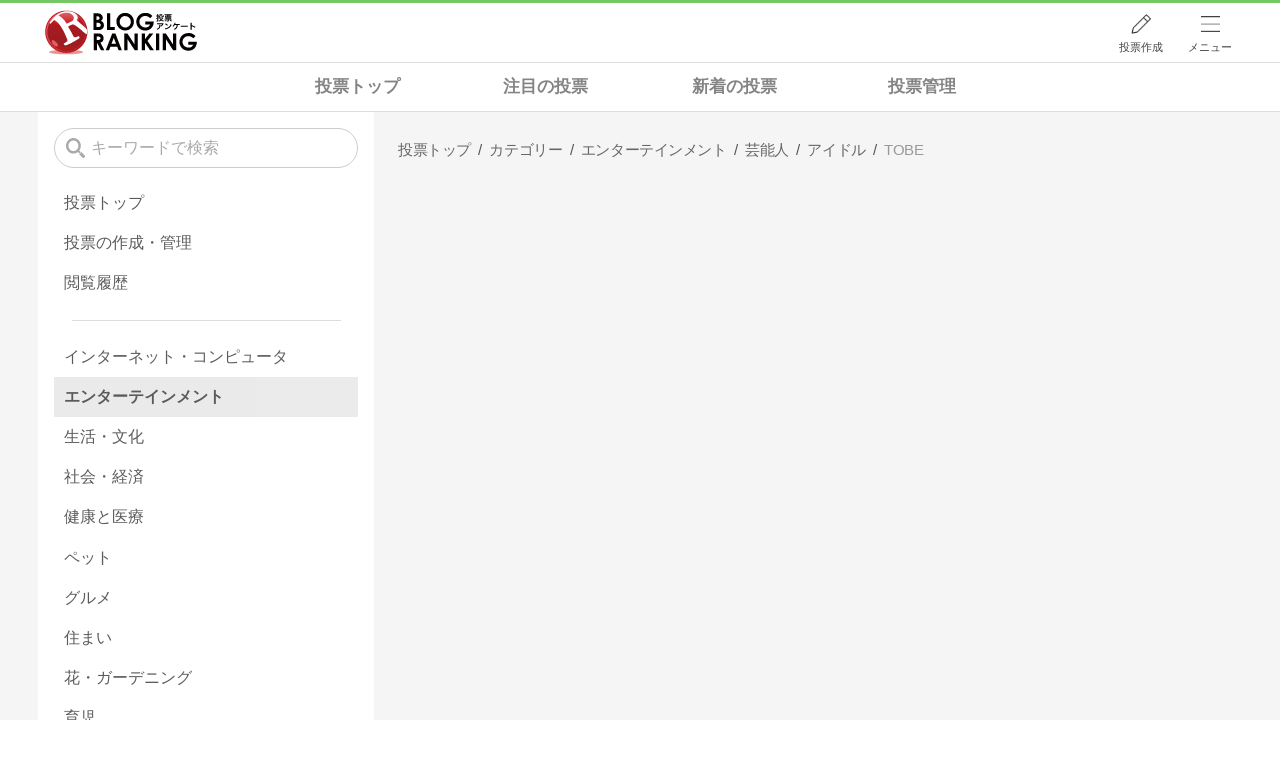

--- FILE ---
content_type: text/html; charset=utf-8
request_url: https://blog.with2.net/votes/category/5566
body_size: 18529
content:
<!DOCTYPE html>
<html lang="ja">
<head>
<meta http-equiv="Content-type" content="text/html; charset=utf-8"/>
<meta name="viewport" content="width=device-width, initial-scale=1, minimum-scale=1, maximum-scale=5, user-scalable=yes">
<meta name="referrer" content="unsafe-url"/>
<meta name="description" content="投票(アンケート)の「TOBE」に関する投票問題の一覧です。投票は誰でも無料で作成できます。多数のジャンルを選べたり、コメントのフィードバックも。">

<!-- Google tag (gtag.js) -->
<script async src="https://www.googletagmanager.com/gtag/js?id=G-QYYDN28S9K"></script>
<script>
  window.dataLayer = window.dataLayer || [];
  function gtag(){dataLayer.push(arguments);}
  gtag('js', new Date());

  gtag('config', 'G-QYYDN28S9K');
</script>
<style>@charset "UTF-8"; /* ************************************************ */ /* 共通 */ /* ************************************************ */ body { --base-color:#64bd4f; --base-color-light:#75c964; --base-color-dark:#5aa13b; margin:0 auto; padding:0; margin:0 auto; background:white; max-width:1920px; font-family:"メイリオ","Hiragino Kaku Gothic Pro",Meiryo,"ヒラギノ角ゴ Pro W3","MS PGothic","MS UI Gothic",Helvetica,Arial,sans-serif; color:#555; -webkit-text-size-adjust:100%; } h1, h2, h3, h4, h5, h6 { font-weight:normal; margin:0; } h1 { font-size:2em; } a { text-decoration:none; color:#1c85d6; } a:hover { opacity:.5; transition:all 0.15s; } ul,ol,dl,dt,dd { margin:0; padding:0; list-style:none; } header, footer, nav, section, article, figure, aside { display:block; } *, *:before, *:after {     -webkit-box-sizing: border-box;        -moz-box-sizing: border-box;          -o-box-sizing: border-box;         -ms-box-sizing: border-box;             box-sizing: border-box; } /* ************************************************ */ /* サービス毎の定義 */ /* ************************************************ */ .wrapper { position:relative; max-width:1600px; min-width:1000px; margin:0 auto; padding:0 3%; } /* ボタン */ .button, button { display:inline-block; line-height:3; padding:0 1.5em; background-color:rgb(90,161,59); color:white; border-radius:.2em; text-overflow:ellipsis; white-space:nowrap; overflow:hidden; max-width:100%; } .button.negative { background-color:#bbb; } .button[disabled], button[disabled] { cursor:default; background-color:#ccc; pointer-events: none; } /* ************************************************ */ /* ヘッダ */ /* ************************************************ */ #svc-header { position:relative; display:block; line-height:1; padding:0; border-top:.2em solid var(--base-color-light); border-bottom:1px solid #ddd; } #svc-header > .wrapper { display:flex; align-items:center; position:relative; background:white; } #svc-header .logo { flex:0 0 auto; overflow:hidden; text-indent:-9999px; font-size:1em; background:url(/img/v2/logo.gif) no-repeat left center; width:8em; height:3.0em; background-size:100%; margin-left:.4em; } .adult #svc-header .logo { background-image:url(/img/adult/logo.gif); width:12em; } #svc-header .logo a { display:block; width:100%; height:100%; } #svc-header .logo.christmas span { background-image:url(/img/v2/logo_christmas_09.gif); } #svc-header nav { flex:1 1 auto; width:80%; } #svc-header .menu { display:flex; flex-flow:row nowrap; justify-content:flex-end; } #svc-header .menu > a { flex:0 0 6em; text-decoration:none; text-align:center; white-space:nowrap; color:#444; font-size:.66em; padding:3.7em 0 .9em 0; margin-left:.5em; background-size:1.8em; background-repeat:no-repeat; background-position:center .9em; background-image: url([data-uri]); } #svc-header .menu .select { background-position:center 1.15em; background-image: url([data-uri]); } #svc-header .menu .reader { position:relative; background-image: url([data-uri]); } #svc-header .menu .reader .unread { position:absolute; display:none; border-radius:2em; background-color:red; font-size:.85em; color:white; line-height:1; padding:.4em .6em; top:.6em; font-weight:bold; text-align:center; left:calc(50% + .1em); letter-spacing:-.03em; max-width:5.5em; overflow:hidden; text-overflow:ellipsis; } #svc-header .menu .reader .unread.show { display:block; } /** ヘッダーメニュー **/ #header-menu { display:block; text-align:left; position:absolute; z-index:999; top:100%; top:calc(100% + 1px); right:0; display:none; margin:0; padding:0 1em 1em; width:28em; max-width:99%; line-height:1.4; font-size:.9rem; } #header-menu .profile { display:flex; flex-flow:row nowrap; align-items:center; background-color:white; border:1px solid #ddd; border-top:none; padding:.5em .5em; color:#666; } #header-menu .profile:hover { opacity:1; } #header-menu .profile > a { flex:0 0 auto; width:48%; margin:0 1%; display:block; font-size:.9em; border:1px solid #ddd; border-radius:.2em; background:linear-gradient(#fff,#f7f7f7 50%,#e5e5e5); text-align:center; color:#333; padding:.7em 0; } #header-menu .profile > a.join { background:#5aa13b; color:white; } #header-menu .profile:hover .id { text-decoration:underline; } #header-menu .profile > img { flex:0 0 auto; width:3.5em; height:3.5em; border-radius:50%; } #header-menu .profile > ul { position:relative; flex:1 1 auto; width:50%; flex-flow:column wrap; border:none; margin-left:.5em; line-height:1.3; padding-right:.8em; } #header-menu .profile > ul::after { content:""; display:block; position:absolute; right:.3em; top:50%; margin-top:-.25em; width:.5em; height:.5em; border:1px solid silver; border-width:1px 1px 0 0; transform:rotate(45deg); } #header-menu .profile > ul > li { border:none !important; overflow:hidden; white-space:nowrap; text-overflow:ellipsis; width:100%; } #header-menu .profile > ul > li.id { font-size:.8em; color:#aaa; } #header-menu .profile > ul > li.id::before { content:"登録ID:"; } #header-menu .profile > ul > li.url { font-size:.9em; letter-spacing:-.03em; color:darkgreen; } #header-menu .profile > ul > li.link { text-align:right; } #header-menu .search { display:flex; flex-flow:row nowrap; align-items:stretch; border:1px solid #ddd; border-width:0 1px; background-color:white; } #header-menu .search > input { flex:1 1 auto; width:80%; line-height:3em; padding:0 .5em; border:0; font-size:1em; } #header-menu .search > input::placeholder { color:#aaa; } #header-menu .search > button { color:transparent; flex:0 0 auto; width:3.2em; cursor:pointer; border:none; background:none; margin:0; box-shadow:none; background-size:1.5em 1.5em; background-position:center center; background-repeat:no-repeat; background-image: url([data-uri]); } #header-menu .menu-list { display:flex; flex-flow:row wrap; border:1px solid #ddd; background-color:white; } #header-menu .menu-list li { flex:0 0 auto; width:50%; padding:0; margin:0; white-space:nowrap; } #header-menu .menu-list li.none { pointer-events:none; } #header-menu .menu-list li > * { display:block; padding:1em 1em 1em .6em; overflow:hidden; text-overflow:ellipsis; } #header-menu .menu-list li:nth-child(odd) { border-right:1px solid #ddd; } #header-menu .menu-list li:not(:nth-last-child(-n+2)) { border-bottom:1px solid #ddd; } #header-menu .menu-title, #header-menu .close { display:block; width:100%; text-align:center; background-color:#ddd; text-shadow:0 0 .1em white; padding:.9em .8em; } #header-menu .close { cursor:pointer; color:#555; padding:1.6em .8em; } #header-menu .close:hover { opacity:1; } #header-menu .closer { height:0; padding:0; width:100%; background-color:transparent; } /* ************************************************ */ /* パンくず */ /* ************************************************ */ .breadcrumbs { padding:.6em 0; font-size:.95em; border:1px solid #ddd; border-width:0 0 1px 0; line-height:1; } .breadcrumbs li { display:inline-block; margin-right:.3em; } .breadcrumbs li:first-child { margin-left:0; } .breadcrumbs li::after { display:inline; content:">"; margin-left:.4em; font-size:1em; color:#aaa; } .breadcrumbs li:last-child:after { display:none; } .breadcrumbs li .block { display:inline-block; vertical-align:middle; text-decoration:none; white-space:nowrap; overflow:hidden; text-overflow:ellipsis; max-width:20em; line-height:1.6; } /* ************************************************ */ /* ページナビ */ /* ************************************************ */ .pagenavi-wrap { display:block; } .pagenavi { font-size:.95em; overflow:auto; white-space:nowrap; } .pagenavi li { display:inline-block; *display:inline; *zoom:1; border:1px solid #bbb; border-width:1px 1px 1px 0; line-height:1em; color:#666; margin-bottom:.3em; } .pagenavi li:first-child { border-width:1px; border-radius:.2em 0 0 .2em; } .pagenavi li:last-child { border-radius:0 .2em .2em 0; margin-right:1px; } .pagenavi li .page { display:block; text-decoration:none; padding:1.1em 1.5em; } .pagenavi .pageset { cursor:pointer; } /* ************************************************ */ /* フッタ */ /* ************************************************ */ #svc-footer { display:block; border-top:1px solid #ddd; text-align:right; } #svc-footer .menu { font-size:.9em; margin:1em 0; } #svc-footer .menu a { display:inline-block; margin-left:.3em; color:#666; } #svc-footer .bottom { margin:1em 0 3em 0; } #svc-footer .copy { font-size:.8em; color:#888; } /* ************************************************ */ /* メイン */ /* ************************************************ */ main { display:block; background:#f5f5f5; } main > .wrapper { padding-top:2em; padding-bottom:5em; } /* ************************************************ */ /* jquery関連 */ /* ************************************************ */ body .ui-widget.ui-widget-content.ui-dialog { border:unset; border-radius:.5em; } body .ui-widget-overlay { background:black; } body .ui-widget-header { background-color:white; border:none; } body .ui-dialog .ui-dialog-title { font-size:1.2em; white-space:wrap; } body .ui-dialog .ui-dialog-titlebar-close { display:flex; align-items:center; border:unset; background-color:unset; width:3em; height:100%; top:0; text-indent:unset; color:transparent; margin:0; overflow:hidden; } body .ui-dialog .ui-dialog-titlebar-close::before { content:"X"; display:block; margin-left:1.25em; background:no-repeat center center; background-size:1em; background-image: url([data-uri]); } body .ui-dialog .ui-dialog-titlebar-close span { display:none; } body .ui-dialog .ui-dialog-buttonpane { border:none; } body .ui-dialog .ui-dialog-buttonpane button { background-color:white; margin-left:.4em; margin-right:0; } body .ui-dialog .ui-dialog-buttonpane button:active { border-color:revert; background:unset; color:unset; font-weight:inherit; } body .jq-confirm-body { color:#666; font-size:.95em; line-height:1.4; } /* ************************************************ */ /* 4k対応 */ /* ************************************************ */ @media screen and (min-width: 1921px) { body { border:1px solid #eee; border-width:0 1px 1px 1px; } } /* ************************************************ */ /* スマホ対応 */ /* ************************************************ */ /* タブレット or スマホ横向き */ @media screen and (max-width: 1200px) { .wrapper { padding-left:1.5%; padding-right:1.5%; } } @media screen and (max-width: 1000px) { body { } .wrapper { min-width:initial; padding:0 1%; } main { padding-left:.5%; padding-right:.5%; } } /* スマホ縦 */ @media screen and (max-width: 600px) { body { padding-top:3.5em; } .wrapper { padding:0 0; } #svc-header { position:fixed; top:0; left:0; width:100%; font-size:.95em; z-index:10; } #svc-header.move > .wrapper { } #svc-header.move .logo { font-size:.75em; height:2.6em; } #svc-header.move .menu > a { line-height:0; color:transparent; letter-spacing:-1em; padding:3.3em 0 0; background-position-y:.5em; opacity:.75; } #svc-header.move .menu .select { background-position-y:.75em; } #svc-header .menu .reader .unread { transition:all .3s linear; } #svc-header.move .menu .reader .unread { top:.2em; } #svc-header h1 { width:4.2em; height:1.3em; min-height:unset; background-size:4em; } body.header-menu-open { overflow:hidden; } #header-menu { padding-right:0; padding-left:0; width:100%; max-width:100%; max-height:100vh; overflow-y:auto; background-color:rgba(0,0,0,.5); } #header-menu .closer { height:80vh; } #header-menu, #header-menu .menu-list { line-height:1.8; } #svc-header .logo { transition:all .3s linear; } #svc-header .menu > a { transition:all .3s linear; font-size:.6em; width:5em; margin-left:.2em; } header .menu .nosp { display:none; } .breadcrumbs { font-size:.85em; padding:.6em .3em; } main { max-width:100%; padding-left:0; padding-right:0; } main > .wrapper { padding-top:1em; padding-bottom:1em; } #svc-footer { padding:0 .5em; } } /* スマホ縦(狭) */ @media screen and (max-width: 300px) { body { font-size:.9em; } #header-menu { font-size:.8rem; } } /* ************************************************ */ /* アダルト対応 */ /* ************************************************ */ body.adult #svc-header { border-color:deeppink; } body.adult #svc-header h1 { background:url(/img/adult/logo.gif) no-repeat left center; width:8em; background-size:8em 1.5em; min-height:1.8em; } body.adult .button, body.adult form button { background-color:#ef80a6; border:1px solid #ddd; } body.adult form input[type="checkbox"]:checked + label:not(.ui-button):before { background-color:#ef80a6; } body.adult .normal-view { display:none; } @media screen and (max-width: 900px) { body.adult #svc-header h1 { width:5em; background-size:5em 1.3em; } } </style><style>@charset "UTF-8"; /* ************************************************ */ /* main */ /* ************************************************ */ :root { --hover-bg-color:#e6e6e6; } body {  -webkit-text-size-adjust: 100%; } #svc-header .logo { background-image:url(/img/4/vote/logo_vote.svg); background-size:contain; width:9.5em; } main > .wrapper { padding-top:0; } .vote-wrapper { display:flex; flex-flow:row nowrap; overflow:hidden; } .vote-wrapper > article { flex:1 1 auto; margin:1em auto; order:1; overflow:hidden; max-width:1000px; } .vote-wrapper > aside { flex:0 0 auto; order:-1; width:336px; background-color:white; margin-right:1em; } .vote-wrapper .error { position:relative; padding:1em 1em; margin:1em 0; } .vote-wrapper .error::before { content:"エラー内容を確認してください"; font-size:.7em; line-height:1.5; padding:0 .2em; font-weight:bold; display:block; position:absolute; top:-.8em; border-radius:.2em; left:1em; z-index:1; background-color:white; border:1px solid #f1a899; } .vote-wrapper button, .vote-wrapper .button { font-family: 游ゴシック体, 'Yu Gothic', YuGothic, 'ヒラギノ角ゴシック Pro', 'Hiragino Kaku Gothic Pro', メイリオ, Meiryo, Osaka, 'ＭＳ Ｐゴシック', 'MS PGothic', sans-serif; } .vote-wrapper h1,h2,h3,h4,h5 { font-weight:bold; } .vote-wrapper h1 { font-size:1.7em; } /* add header icon */ #svc-header .menu .vote { background-position-y:.8em; background-size:2.2em; background-image: url([data-uri]); } /* hide blogranking menu */ #svc-header .menu .reader, #svc-header .menu .my, #header-menu .profile, #header-menu .history, #header-menu .menu-list:first-of-type > *:not(.add-item) { display:none; } /* ************************************************ */ /* vote list */ /* ************************************************ */ .vote-list { --color-base:#333; --color-light:#666; --color-thin:#999; --margin: .8em; --bd-rd:.6em; } .vote-list .item { position:relative; font-weight:bold; line-height:1.3; min-height:14em; overflow:hidden; } .vote-list .item:hover > a { background-color:var(--hover-bg-color); } .vote-list .item > a { display:flex; flex-flow:column wrap; align-items:flex-start; padding:3em .8em .8em; color:var(--color-base); height:100%; background-color:white; border-radius:var(--bd-rd); } .vote-list .item > a:hover { opacity:1; } .vote-list .item > a > * + * { margin-top:var(--margin); } .vote-list .item .title { font-size:1.15em; } .vote-list .item .desc { font-size:.9em; line-height:1.25em; color:var(--color-light); font-weight:normal; display: -webkit-box; -webkit-box-orient: vertical; overflow: hidden; text-overflow: ellipsis; -webkit-line-clamp: 2; } .vote-list .item .time { flex:1 0 auto; font-weight:normal; font-size:.9em; color:var(--color-thin); letter-spacing:-.03em; display:flex; flex-flow:row nowrap; align-items:flex-end; } .vote-list .item .time .stop { margin-left:.5em; } .vote-list .item .time .stop::before { content:"期限:"; } .vote-list .item .count { font-weight:normal; color:white; background-color:#5aa13b; border-radius:1em; font-size:.8em; padding:.45em .7em; line-height:1; } .vote-list .item .count::after { content:"票"; } .vote-list .item .msg-count { display:none; } .vote-list nav { position:absolute; line-height:1.3; top:.3em; letter-spacing:-.03em; z-index:9; } .vote-list nav ul { display:flex; flex-flow:row nowrap; font-size:.9em; margin-left:.5em; } .vote-list nav ul li { flex:1 1 auto; } .vote-list nav ul li a { display:block; padding:.3em .3em; color:var(--color-base); white-space:nowrap; text-overflow:ellipsis; overflow:hidden; max-width:100%; } .vote-list nav ul li:not(:last-child) a::after { content:"|"; margin-left:.45em; } /* no category */ .vote-list .item.no-category { min-height:11.3em; } .vote-list .item.no-category > a { padding-top:.8em; } /* expire done */ .vote-list .item.done .count { background:#ccc; } /* private */ .vote-list .item.private .title { text-decoration:line-through; } .vote-list .item.private .title::after { content:"非公開"; font-weight:normal; font-size:.7em; line-height:1; padding:.3em .5em; border-radius:.2em; border:1px solid #ccc; background-color:white; margin-left:.3em; display:inline-block; vertical-align:middle; text-decoration:none; } /* ************************************************ */ /* side bar */ /* ************************************************ */ aside section { --sec-spacer:1em; margin:var(--sec-spacer) 0; } aside > section:not(:last-child)::after { content:""; display:block; width:80%; margin:var(--sec-spacer) auto 0; border-bottom:1px solid #ddd; } aside .search { display:flex; flex-flow:row nowrap; align-items:stretch; padding-bottom:1em; height:3.5em; } aside .search input { width:100%; border-radius:2em; border:1px solid #ccc; font-size:1em; line-height:1.3; padding:0 .5em; padding-left:2.2em; background:no-repeat .7em center / 1.2em transparent; background-image: url([data-uri]); } aside .search input::placeholder { color:#aaa; } aside .list { margin:0 1em; } aside .list > li { } aside .list > li a { display:block; padding:.6em .6em; color:#333; opacity:.8; } aside .list > li.now a { font-weight:bold; background-color:var(--hover-bg-color); } aside .list > li a:hover { opacity:1; font-weight:bold; background-color:var(--hover-bg-color); } /* ************************************************ */ /* article */ /* ************************************************ */ article h1 { margin:.5em 0; line-height:1.25; } article > * { } article > section { margin:3em auto; background-color:white; border-radius:.5em; padding:1.5em 1em; } article > section:first-of-type { margin-top:1em; } article > section.nobg { background-color:transparent; padding:0; } article .list { --grid-column-min-width:min(23em, 100%); display:grid; grid-template-columns:repeat(auto-fill, minmax(var(--grid-column-min-width),1fr)); grid-auto-rows:max-content; align-items:stretch; gap:2em 1.5em; } article .list > li { } /* bread */ article nav.bread { } article nav.bread ul { display:flex; flex-flow:row nowrap; align-items:center; line-height:1; } article nav.bread ul > li > * { display:inline-block; padding:.5em; } article nav.bread ul > li:not(:last-child)::after { content:">"; display:inline-block; opacity:.6; } article nav.bread ul > li.item:not(:last-child)::after { content:"/"; } /* order */ .list-order { position:relative; padding:.6em .8em; border-radius:2em; border:1px solid #ccc; cursor:pointer; line-height:1; max-width: 100%; overflow: hidden; white-space: nowrap; text-overflow: ellipsis; } .list-order::before { display:inline-block; vertical-align:middle; content:""; width:1.1em; height:1.1em; margin-right:.3em; background-image: url([data-uri]); background-size:1.1em; background-position:center -1px; background-repeat:no-repeat; } /* order menu */ .order-menu { display:none; position:absolute; transition:opacity .05s linear; font-size:.9em; z-index:50; overflow:hidden; width:42em; max-width:90vw; padding:.6em; } .order-menu .order-wrapper { display:flex; flex-flow:column wrap; box-shadow:0 0 .2em gray; border-radius:.2em; background-color:#f5f5f5; padding:.5em; } .order-menu section { margin:.6em 0; max-width:100%; overflow:hidden; } .order-menu h5 { font-size:1.1em; font-weight:bold; text-decoration:underline; } .order-menu ul { display:flex; flex-flow:row wrap; } .order-menu ul li { max-width:20em; white-space:nowrap; text-overflow:ellipsis; overflow:hidden; cursor:pointer; border:1px solid #999; border-radius:2em; line-height:1; padding:.6em .8em; margin:.2em; background-color:white; } .order-menu ul li.now { background-color:#999; color:white; } /* ************************************************ */ /* jQuery関連 */ /* ************************************************ */ body .ui-widget.ui-widget-content.ui-dialog { border:unset; border-radius:.5em; } body .ui-widget-overlay { background:black; } body .ui-widget-header { background-color:white; border:none; } body .ui-dialog .ui-dialog-title { font-size:1.2em; white-space:wrap; } body .ui-dialog .ui-dialog-titlebar-close { display:flex; align-items:center; border:unset; background-color:unset; width:3em; height:100%; top:0; text-indent:unset; color:transparent; margin:0; overflow:hidden; } body .ui-dialog .ui-dialog-titlebar-close::before { content:"X"; display:block; margin-left:1.25em; background:no-repeat center center; background-size:1em; background-image: url([data-uri]); } body .ui-dialog .ui-dialog-titlebar-close span { display:none; } body .ui-dialog .ui-dialog-buttonpane { border:none; } body .ui-dialog .ui-dialog-buttonpane button { background-color:white; margin-left:.4em; margin-right:0; } body .ui-dialog .ui-dialog-buttonpane button:active { border-color:revert; background:unset; color:unset; font-weight:inherit; } body .jq-confirm-body { color:#666; font-size:.95em; line-height:1.4; } /* delete msg */ .vote-delete-dialog .ui-dialog-buttonpane .ui-dialog-buttonset { display:flex; flex-flow:row nowrap; flex-direction: row-reverse; } .vote-delete-dialog .ui-dialog-buttonpane .ui-dialog-buttonset button:first-child { background-color:red; color:white; border-color:red; } .vote-delete-dialog.none .ui-dialog-buttonpane .ui-dialog-buttonset button:first-child { background-color: #ccc; border-color:#ccc; } /* ************************************************ */ /* スマホ対応 */ /* ************************************************ */ @media screen and (min-width: 1200px) { } /* この大きさからPC表示 */ @media screen and (min-width: 960px) { } /* スマホ(横) */ @media screen and (max-width: 959px) { .vote-wrapper { flex-flow:column wrap; align-content:center; } .vote-wrapper > article { margin:1em auto; max-width:94vw; width:100%; } .vote-wrapper > aside { flex:0 0 auto; width:100%; margin:1em 0; display:flex; flex-flow:row nowrap; align-items:stretch; overflow-x:auto; overflow-y:hidden; white-space:nowrap; background-color:transparent; padding:.2em 2em .2em 1em; font-weight:bold; font-size:.98em; } aside section { position:relative; margin:0; } aside > section .pc { display:none; } aside > section:not(:last-child)::after { display:none; } aside section .search { position:relative; line-height:0; padding:0px 0; overflow-y:visible; height:100%; } aside .search input { width:2.8em; background-position:center; color:transparent; border:none; line-height:100%; font-size:16px; transition:all .15s linear, background 0s linear; } aside .search:focus-within input, aside .search.now input { width:calc(100vw - 2em); border:1px solid #ccc; background-position:.5em center; background-color:white; color:black; margin-right:2em; } aside .list { margin:0; display:inline-flex; flex-flow:row nowrap; align-items:stretch; } aside .list > li > * { background-color:white; margin-right:.5em; border-radius:1.4em; border:1px solid #ccc; } aside .list > li.now a { color:white; background-color:#333; } article > section, article > section.form { max-width:unset; padding-left:.5em; padding-right:.5em; } .vote-list .item { min-height:10em; } .vote-list .item > a { } .vote-list .item > a > * + * { margin-top:.3em; } .vote-list nav { margin-top:.3em; } } /* スマホ(縦) */ @media screen and (max-width: 600px) { #svc-header .logo { width:8em; } aside > section:not(:last-child)::after { width:93%; } aside .list { margin-left:0; margin-right:0; } } </style><link rel="stylesheet" type="text/css" href="//ajax.googleapis.com/ajax/libs/jqueryui/1.13.2/themes/base/jquery-ui.css" /><style>@charset "UTF-8"; /* ************************************************ */ /* main */ /* ************************************************ */ /* ************************************************ */ /* pager */ /* ************************************************ */ .pager { position:relative; display:flex; flex-flow:row nowrap; justify-content:space-between; background-color:white; border-radius:.4em; margin:1em 0; padding:0; --mg:5em; overflow:hidden; } .pager .now { flex:1 1 auto; display:block; white-space:nowrap; width:fit-content; height:fit-content; top:0; bottom:0; left:0; right:0; margin:auto; letter-spacing:-.03em; max-width:80%; } .pager .link { position:relative; flex:1 1 auto; display:block; height:3.5em; width:50%; } .pager .link:hover { opacity:1; } .pager .link:hover::before { content:""; position:absolute; width:2em; height:100%; right:0; top:0; background-color:#ddd; } .pager .link.prev:hover::before { right:unset; left:0; } .pager.first .prev, .pager.last .next { pointer-events:none; opacity:.3; } .pager .prev { } .pager .next { } .pager .link::after { content:""; display:block; position:absolute; right:.8em; top:50%; margin-top:-.3em; width:.6em; height:.6em; border:1px solid #666; border-width:1px 1px 0 0; transform:rotate(45deg); } .pager .link.prev::after { right:unset; left:.8em; transform:rotate(-135deg); } /* ************************************************ */ /* スマホ対応 */ /* ************************************************ */ @media screen and (min-width: 1200px) { } /* この大きさからPC表示 */ @media screen and (min-width: 960px) { } /* スマホ(横) */ @media screen and (max-width: 959px) { } /* スマホ(縦) */ @media screen and (max-width: 600px) { } </style>
<script type="text/javascript" charset="UTF-8" src="/js/jquery.3.5.1.js"></script><script type="text/javascript" charset="UTF-8" src="/inc-file/js/161795" ></script><script type="text/javascript" src="/js/4/jquery.scroll-menu.4.01.js" ></script><script type="text/javascript" src="/js/4/votes/jquery.votes-list.4.00.js" ></script>


<title>TOBE | 投票(アンケート) - 人気ブログランキング</title>
<link rel="icon" href="/favicon.ico" type="image/vnd.microsoft.icon" />
<script>
jQuery(function($){

	// jQueryオブジェクトロード確認
	const INTERVAL = 100;
	$.checkPlugin = function(names, timeout) {
		let defer = new $.Deferred;
		setTimeout(function(){
			checkLoaded(defer, names, timeout);
		}, 0);
		return defer.promise();
	};

	function checkLoaded(defer, names, timeout, count) {
		let loaded = 0;
		if( ! count ) count = 0;
		for(let i = 0; i < names.length; i++){
			let name = names[i];
			if( $.fn[name] || $[name] ) loaded++;
		}
		if( loaded == names.length ){
			defer.resolve();
		}else if( timeout && count * INTERVAL > timeout ){
			defer.reject();
			console.error('[checkPlugin] timeout : ' + names.join(','));
		}else{
			setTimeout(function(){
				checkLoaded(defer, names, timeout, count+1);
			}, INTERVAL);
		}
	}


	// scroll for header
	let header = $('#svc-header');
	let header_h = header.height();
	$(window).on('scroll.header', function() {
		let top = $(window).scrollTop();
		if( top < header_h ){
			header.removeClass('move');
		}else{
			header.addClass('move');
		}
	});


	// unread
	let unread_widget = $('<div class="unread"></div>');
	let unread_timer = null;
	$('#svc-header .menu .reader').append(unread_widget);
	$.setUnread = function() {
		clearTimeout(unread_timer);
		let url = '/rest/bookmark2/unread';
		return $.ajax({
			type     : "POST",
			url      : url,
			data     : null,
			dataType : 'json',
			timeout  : 12000
		})
		.done(function(data){
			unread_show(data.response);
			unread_timer = setTimeout(function(){ $.setUnread(); }, 1000 * 90);
		})
		.fail(function(jqXHR, textStatus, errorThrown){
			let msg = '未読件数取得に失敗しました。';
			if( jqXHR.responseJSON && jqXHR.responseJSON.error ){
				msg = jqXHR.responseJSON.error.description;
			}
			if( ! msg && errorThrown ) msg = errorThrown;
			console.error(msg);
		});
	}
	function unread_show(count) {
		if( navigator.setAppBadge ) navigator.setAppBadge(count);
		if( count ){
			unread_widget.text(count);
			unread_widget.addClass('show');
		}else{
			unread_widget.removeClass('show');
		}
	}
	$.setUnread();

});
</script>
<script async src="https://pagead2.googlesyndication.com/pagead/js/adsbygoogle.js?client=ca-pub-9745878946796737"
     crossorigin="anonymous"></script>
</head><body class="">



<header id="svc-header">
<div class="wrapper">
	<div class="logo valentine"><a href="/votes" title="人気ブログランキング">人気ブログランキング</a></div>
	<nav>
		<div class="menu">
			<a href="/reader" class="reader" class="reader"><span class="nosp">ブログ</span>リーダー</a>
			<a href="/votes/my/make" class="vote">投票作成</a>
			<a href="/login" class="my">ログイン</a>
<a href="#menu" class="select">メニュー</a>
<section id="header-menu">
	<div class="menu-title">メニュー</div>
<div class="profile">
	<a class="join" href="/join">ランキングに参加</a>
	<a href="/my">ログイン</a>
</div>
<form class="search" action="/votes/search" method="get">
	<input type="hidden" name="enc" value="utf-8">
	<input type="search" name="q" placeholder="検索キーワードを入力">
	<button type="submit">検索</button>
</form>
<ul class="menu-list">
		<li class=" add-item pre"><a href="/votes">投票TOP</a></li>	<li class=" add-item pre"><a href="/votes/history">投票履歴</a></li>	<li class=" add-item pre"><a href="/votes/category/new">新着の投票</a></li>	<li class=" add-item pre"><a href="/votes/category/spotlight">注目の投票</a></li>	<li class=" add-item pre"><a href="/votes/my">投票作成/管理</a></li>	<li class=" add-item pre"><a href="/votes/my">ログイン</a></li>	<li class=" add-item pre"><a href="/help/66">ヘルプ</a></li>	<li class="none add-item pre"><a href=""></a></li>	<li class=" "><a href="/join">新規登録</a></li>	<li class=" "><a href="/login">ログイン</a></li>	<li class=" "><a href="/reader">ブログリーダー</a></li>	<li class=" "><a href="/category">カテゴリ一覧</a></li>	<li class=" "><a href="/trends">話題のキーワード</a></li>	<li class=" "><a href="/votes">投票・アンケート</a></li>	<li class=" "><a href="/history/item">最近見た記事の履歴</a></li>	<li class=" "><a href="/history/review">読んだ記事の履歴</a></li>	<li class=" "><a href="/help">ヘルプ</a></li>	<li class=" "><a href="/">TOPページ</a></li>
</ul><div class="menu-title">関連サービス</div>
<ul class="menu-list">
		<li class=" add-item pre"><a href="/">人気ブログランキング</a></li>	<li class=" "><a href="https://blogcircle.jp">ブログサークル</a></li>
</ul>
	<a class="close">メニューを閉じる</a>
	<div class="closer"></div>
</section>
<script>
jQuery(function($){

	var MENU = $('#header-menu');
	var TIMER = null;
	var HISTORY_CACHE = true;

	$('header .menu .select, #header-menu').on('mouseenter', function(){
		clearTimeout(TIMER);
	})
	.on('mouseleave', function(){
		clearTimeout(TIMER);
		if( $(window).width() > 600 ){
			TIMER = setTimeout(closeMenu, 1500);
		}
	});
	$('header .menu .select').on('click', function(){
		clearTimeout(TIMER);
		if( MENU.is(':visible') ){
			closeMenu();
		}else{
			openMenu();
		}
		return false;
	});

	// click event
	$('#header-menu').on('click', 'a', function(e){
		try{
			let e = $(this);
			let ttl = e.text();
			let href = e.attr('href');

			let li = e.closest('li');
			let ul = li.closest('.menu-list');
			if( ul.length == 0 ) return;
			let idx_ul = ul.prevAll('ul').length;
			let idx_li = li.prevAll('li').length;

			let labels = ['UL:' + idx_ul, 'LI:' + idx_li, ttl, href];
			let label = labels.join(', ');
			gtag('event', 'menu-click', {
				event_category : 'header-menu',
				event_label    : label,
				transport_type : 'beacon'
			});
		}catch(e){ console.log(e); }
	});

	$('bodydummy').on('touchstart.header-menu', function(e){
		if( ! MENU.is(':visible') ) return true;
		var y = 0;
		if( e.originalEvent.touches ){
			y = e.originalEvent.touches[0].pageY;
		}else{
			y = e.pageY;
		}
		if( y > MENU.offset().top + MENU.height() + 150 ){
			clearTimeout(TIMER);
			closeMenu();
		}
		return true;
	});

	$('#header-menu .close, #header-menu .closer').on('click', function(){
		clearTimeout(TIMER);
		closeMenu();
	});

	function openMenu() {
		if( MENU.is(':hidden') ){
			if( $('.history', MENU).length == 0 || ! HISTORY_CACHE ){
				setHistory();
				HISTORY_CACHE = true;
			}
		}
		$('body').addClass('header-menu-open');
		MENU.trigger('menuopen', []);
		MENU.slideDown(300);

		// analytics event
		try{
			let label = '';
			gtag('event', 'menu-open', {
				event_category : 'ranking',
				event_label    : label
			});
		}catch(e){ console.log(e); }
	}

	function closeMenu() {
		MENU.slideUp(300);
		$('body').removeClass('header-menu-open');
	}

	// history
	$('body').on('click', 'a', function(e) {
		if( $(e.target).closest('#svc-header').length == 0 ) HISTORY_CACHE = false;
	});

	function setHistory() {
		let win = $('\
<style>\
#header-menu .history {\
	--bd-line: 1px solid #ddd;\
	border:var(--bd-line);\
	border-width:0 1px;\
	background-color:white;\
\
	a.history-item {\
		display:block;\
		text-align:center;\
		padding:1.2em .8em;\
		color:#666;\
		border-top:var(--bd-line);\
		&::after {\
			display:inline-block;\
			content:">";\
			margin-left:.3em;\
			transform:scaleX(.6) scaleY(1.3);\
			color:#999;\
		}\
	}\
}\
#header-menu .history .menu-title {\
	position:relative;\
}\
#header-menu .history .menu-title .clear {\
	display:inline-block;\
	cursor:pointer;\
	position:absolute;\
	background-color:white;\
	border-radius:.2em;\
	border:1px solid #aaa;\
	vertical-align:middle;\
	padding:0 .5em;\
	line-height:1.8;\
	top:22%;\
	right:.5em;\
	color:#666;\
	text-decoration:none;\
}\
#header-menu .history ul {\
	display:block;\
}\
#header-menu .history ul li {\
	flex:none;\
	width:auto;\
}\
#header-menu .history ul li > * {\
	display:unset;\
	padding:unset;\
}\
#header-menu .history ul li .jq-history-blog {\
	display:flex;\
	padding:.5em;\
}\
#header-menu .history .jq-history-none,\
#header-menu .history .jq-history-loader {\
	padding:1.2em .5em;\
}\
#header-menu .history .jq-history-next {\
	background-color:inherit;\
	color:steelblue;\
	margin:0;\
	border-width:0 1px;\
	border-radius:0;\
	width:100%;\
	max-width:unset;\
}\
#header-menu .history ul li {\
	border:none;\
}\
#header-menu .history ul li:not(:last-child) {\
	border-bottom:var(--bd-line);\
}\
#header-menu .history .jq-history-ttl {\
	color:#666;\
}\
#header-menu .history .follow .jq-follow-btn {\
	margin:0 .5em;\
	font-size:.95em;\
}\
</style>\
<div class="history">\
	<div class="menu-title">閲覧ブログ<a class="clear">消去</a></div>\
	<div class="history-widget"></div>\
	<a class="history-item" href="/history/item">最近見た記事の履歴</a>\
</div>\
');
		let widget = $('.history-widget', win);
		let next = $('.history', MENU).next();
		if( next.length == 0 ) next = $('.close', MENU);
		$('.history', MENU).remove();
		widget.empty().history({
			cache : HISTORY_CACHE
		});
		next.before(win);
	}

	$('#header-menu').on('click', '.history .menu-title .clear', function(){
		let widget = $('.history .history-widget');
		widget.history('clear');
	});

});
</script>
		</div>
	</nav>
</div>
</header>

<!-- breadcrumbs -->
<div class="breadcrumbs">
<div class="wrapper">
	<style>
body .breadcrumbs {
	padding:0;
}
.votes-bread {
	overflow:hidden;
	overflow-x:auto;
}
.votes-bread ul {
	display:grid;
	grid-template-columns:repeat(4, 1fr);
	margin:0 auto;
	max-width:45em;
	font-size:1.1em;
	line-height:1.3;
	overflow-x:auto;
}
.votes-bread ul li {
	margin:0;
}
.votes-bread ul li a {
	display:block;
	padding:.8em .4em;
	font-weight:bold;
	text-align:center;
	color:#333;
	white-space:nowrap;
	opacity:.6;
}
.votes-bread ul li a:hover {
	opacity:1;
}
.breadcrumbs li::after {
	display:none;
}

/* selected */
.votes-bread ul li.now a {
	background-color:var(--hover-bg-color);
	opacity:1;
}


/* スマホ(縦) */
@media screen and (max-width: 600px) {

	.votes-bread {
		text-align:center;
	}
	.votes-bread ul {
	}

}
</style>
<div class="votes-bread">
	<ul>
		<li class=" ">
	<a href="/votes" title="投票トップ">投票トップ</a>
</li><li class=" ">
	<a href="/votes/category/spotlight" title="注目の投票">注目の投票</a>
</li><li class=" ">
	<a href="/votes/category/new" title="新着の投票">新着の投票</a>
</li><li class=" ">
	<a href="/votes/my" title="投票管理">投票管理</a>
</li>
	</ul>
</div>
</div>
</div>

<!-- #main -->
<main>

<!-- wrapper -->
<div class="wrapper">
<script>
jQuery(function($){
	$.scrollmenu.options.footer = [
		'.vote-wrapper > aside',
		'body > footer'
	];
});
</script>

<div class="vote-wrapper">

	<article>
		<style>
.vote-bread-mini {
	overflow:hidden;
	overflow-x:auto;
}
.vote-bread-mini ul {
	display:flex;
	flex-flow:row nowrap;
	font-size:.95em;
	max-width:100%;
	line-height:1.3;
	letter-spacing:-.03em;
	white-space:nowrap;
}
.vote-bread-mini ul li {
	margin:0;
	position:relative;
}
.vote-bread-mini ul li:not(:last-child)::after {
	content:"/";
}
.vote-bread-mini ul li > * {
	display:inline-block;
	padding:.8em .5em;
	color:#666;
	white-space:nowrap;
}
.vote-bread-mini ul li:last-child > * {
	color:#999;
}
</style>
<nav class="vote-bread-mini">
	<ul><li><a href="/votes" title="投票トップ" itemprop="url" class="block "><span>投票トップ</span></a></li><li><div class="block "><span title="カテゴリー">カテゴリー</span></div></li><li><a href="/votes/category/1100" title="エンターテインメント" itemprop="url" class="block "><span>エンターテインメント</span></a></li><li><a href="/votes/category/1110" title="芸能人" itemprop="url" class="block "><span>芸能人</span></a></li><li><a href="/votes/category/1149" title="アイドル" itemprop="url" class="block "><span>アイドル</span></a></li><li><div class="block "><span title="TOBE">TOBE</span></div></li></ul>
</nav><!-- schema json -->
<script type="application/ld+json">
{"@context":"https:\/\/schema.org","@type":"BreadcrumbList","itemListElement":[{"@type":"ListItem","position":1,"name":"\u6295\u7968\u30c8\u30c3\u30d7","item":"https:\/\/blog.with2.net\/votes"},{"@type":"ListItem","position":2,"name":"\u30ab\u30c6\u30b4\u30ea\u30fc"}]}
</script>

		
		
	<div id="vote-list"></div>

<script>
jQuery(function($){

	let LIST = $('#vote-list');

	// ----------------------------------
	// list
	LIST
	.votesList({
		cid: 5566,
		size: 30,
		autoLoad : true,
		params : {
			od : 0
		}
	});


	// ----------------------------------

});
</script>


	

	</article>

	<aside>
		<section class="top">

	<form class="search list " action="/votes/search" method="get">
		<input type="search" name="q" value="" placeholder="キーワードで検索">
	</form>

	<ul class="list">
	<li class="pc"><a href="/votes">投票トップ</a></li>
	<li class="pc"><a href="/votes/my">投票の作成・管理</a></li>
	<li class="pc"><a href="/votes/history">閲覧履歴</a></li>
	
	</ul>
</section>

<section class="category">
	<ul class="list">
	<li class=""><a href="/votes/category/1000" title="インターネット・コンピュータ">インターネット・コンピュータ</a></li><li class="now"><a href="/votes/category/1100" title="エンターテインメント">エンターテインメント</a></li><li class=""><a href="/votes/category/1300" title="生活・文化">生活・文化</a></li><li class=""><a href="/votes/category/1500" title="社会・経済">社会・経済</a></li><li class=""><a href="/votes/category/1385" title="健康と医療">健康と医療</a></li><li class=""><a href="/votes/category/1340" title="ペット">ペット</a></li><li class=""><a href="/votes/category/1312" title="グルメ">グルメ</a></li><li class=""><a href="/votes/category/1345" title="住まい">住まい</a></li><li class=""><a href="/votes/category/1341" title="花・ガーデニング">花・ガーデニング</a></li><li class=""><a href="/votes/category/2300" title="育児">育児</a></li><li class=""><a href="/votes/category/1310" title="旅行・観光">旅行・観光</a></li><li class=""><a href="/votes/category/1630" title="写真">写真</a></li><li class=""><a href="/votes/category/1476" title="手芸・ハンドクラフト">手芸・ハンドクラフト</a></li><li class=""><a href="/votes/category/1200" title="スポーツ">スポーツ</a></li><li class=""><a href="/votes/category/2000" title="アウトドア">アウトドア</a></li><li class=""><a href="/votes/category/1313" title="美容・ビューティー">美容・ビューティー</a></li><li class=""><a href="/votes/category/1331" title="ファッション">ファッション</a></li><li class=""><a href="/votes/category/1311" title="恋愛・結婚">恋愛・結婚</a></li><li class=""><a href="/votes/category/1401" title="趣味・ホビー">趣味・ホビー</a></li><li class=""><a href="/votes/category/1400" title="ゲーム">ゲーム</a></li><li class=""><a href="/votes/category/1490" title="乗り物">乗り物</a></li><li class=""><a href="/votes/category/1600" title="芸術・人文">芸術・人文</a></li><li class=""><a href="/votes/category/1901" title="学問・科学">学問・科学</a></li><li class=""><a href="/votes/category/9000" title="日記・雑談">日記・雑談</a></li><li class=""><a href="/votes/category/1700" title="ニュース">ニュース</a></li><li class=""><a href="/votes/category/3000" title="地域情報">地域情報</a></li>
	</ul>
</section>

	</aside>

</div>

<script>
jQuery(function($){

	// analitics event
	let Labels = getDefaultLabels();
	function getDefaultLabels() {
		let labels = [];
		const n = location.href.match(/\/votes\/(category|item)\/([0-9]+)/);
		if( n ){
			switch(n[1]){
			case 'category':
				labels.push('from-cid:' + n[2]);
				break;
			case 'item':
				labels.push('from:' + n[2]);
				break;
			}
		}
		return labels;
	}
	$('section.recommend .item-link').on('click', function(e){
		const m = $(this).attr('href').match(/\/item\/([0-9]+)/);
		if( m ) Labels.push('to:' + m[1]);
		beacon('recommend-click', Labels.join(','));
		return true;
	});
	$('section.blog-item').on('click', '.jq-follow-link', function(e){
		beacon('blog-item-click', Labels.join(','));
		return true;
	});
	function beacon(name, label) {
		try{
			gtag('event', name, {
				event_category : 'votes',
				event_label    : label,
				transport_type : 'beacon'
			});
		}catch(e){ console.log(e); }
	}

});
</script>
<!-- /wrapper -->
</div>

<!-- /main -->
</main>

<footer id="svc-footer">
<div class="wrapper">
	<div class="menu">
		<a href="/">TOPページ</a>
		<a href="/join">新規登録</a>
		<a href="/my">マイページ</a>
		<a href="/reader">ブログリーダー</a>
		<a href="/ad.php">広告掲載</a>
		<a href="/help/terms">利用規約</a>
		<a href="/help">ヘルプ</a>
	</div>
	<div class="bottom">
		<div class="copy">Copyright &copy; 2026 "@With" All rights reserved.</div>
	</div>
</div>
</footer>





</body>
</html>

--- FILE ---
content_type: text/html; charset=utf-8
request_url: https://www.google.com/recaptcha/api2/aframe
body_size: 269
content:
<!DOCTYPE HTML><html><head><meta http-equiv="content-type" content="text/html; charset=UTF-8"></head><body><script nonce="KF8yvzvIdw6StYpHCQDZnw">/** Anti-fraud and anti-abuse applications only. See google.com/recaptcha */ try{var clients={'sodar':'https://pagead2.googlesyndication.com/pagead/sodar?'};window.addEventListener("message",function(a){try{if(a.source===window.parent){var b=JSON.parse(a.data);var c=clients[b['id']];if(c){var d=document.createElement('img');d.src=c+b['params']+'&rc='+(localStorage.getItem("rc::a")?sessionStorage.getItem("rc::b"):"");window.document.body.appendChild(d);sessionStorage.setItem("rc::e",parseInt(sessionStorage.getItem("rc::e")||0)+1);localStorage.setItem("rc::h",'1769942004059');}}}catch(b){}});window.parent.postMessage("_grecaptcha_ready", "*");}catch(b){}</script></body></html>

--- FILE ---
content_type: application/javascript
request_url: https://blog.with2.net/js/4/votes/jquery.votes-list.4.00.js
body_size: 4370
content:
/* *****************************************************************

■投票一覧

※他に必要なプラグイン
jquery-ui
jquery.loader
jquery.timeview
storage

※オプション
start    : 開始位置
size     : 表示サイズ
more     : 続きを表示しない場合はfalseを設定します
cid      : カテゴリID
uid      : ユーザーID
noTimeview : timeviewを使用しない場合にtrueを設定
noSite   : サイト情報を表示しない場合にtrueを指定
noError  : エラー時のメッセージを抑制します。
autoLoad : ページスクロールで自動読み込みする場合はtrueを指定
initPage : 初期に読み込むページ番号
nocache  : Sessionキャッシュを使わない場合にtrue
params   : リクエスト時の追加パラメータ
paramsSetting : リクエスト前にパラメータをセットする場合はパラメータに使用するオブジェクトを返す関数を定義する(呼び出す際、引数にoptが設定されます)
linkSetting   : 投票のリンク先を変更したい場合にfunctionを指定します。(引数に opt, item が渡されます)

※利用箇所
トップページ
カテゴリ
マイページ

***************************************************************** */
(function($){

	$.votes = {};

	// オプション初期値
	const defaults = {
		start    : 0,
		size     : 30,
		more     : true,
		cid      : null,
		uid      : null,
		sid      : null,
		noTimeview : false,
		noSite   : false,
		noError  : false,
		autoLoad : false,
		initPage : null,
		nocache  : false,
		params   : {
		},
		paramsSetting : null,
		linkSetting   : null,
		obj      : {
			target  : null,
			win     : null,
			list    : null,
			load    : null,
			loading : false,
			loader  : null,
			counter : {
				item  : 0,
			},
		},
		request: {
			time  : null,
			param : null,
			count : 0
		}
	};

	// session cache
	let _SG;
	let _SG_KEY = 'votes-list';
	let isCache = false;



	// ==================================================
	// リクエスト(mode指定)
	// ==================================================
	$.votes.request = function(mode, params) {
		const url = '/rest/vote/' + mode;
		return $.ajax({
			type     : "POST",
			url      : url,
			data     : params,
			dataType : 'json',
			timeout  : 20000
		});
	}



	// ==================================================
	// リストプラグイン実装
	// ==================================================
	$.fn.votesList = function(opts, add_opts){

		// storage
		_SG = new StorageUtility(_SG_KEY);

		// method定義
		if( typeof opts == 'string' ){
			let opt_def = this.data('jq-votes-list-opt');
			let opt2 = $.extend(true, {}, opt_def, add_opts);
			switch(opts){
			case 'reload':
				this.empty().votesList(opt2);
				break;
			}
			return this;
		}


		let opt = $.extend(true, {}, defaults, opts);
		$.extend(true, opt, opts);
		opt.obj.target = this;
		this.data('jq-votes-list-opt', opt);


		// 初期化
		init(opt);

		// page
		if( opt.initPage === null ){
			const found = location.search.match(/[?&]p=([0-9]+)(&.*)?$/);
			if( found ) opt.initPage = parseInt(found[1]);
		}
		if( ! opt.initPage || opt.initPage < 0 ) opt.initPage = 0;


		// load
		initLoad(opt);

	};



	// ==================================================
	// 初期読み込み
	// ==================================================
	function initLoad(opt) {
		const page = opt.request.count;
		if( page > opt.initPage ) return;
		load(opt)
		.done(function(data){
			if( isCache ){
				initLoad(opt);
			}else{
				pushState(opt);
			}
		});
	}



	// ==================================================
	// 初期化
	// ==================================================
	function init(opt) {

		let win = $('\
<div class="jq-votes-widget jq-votes-list-widget">\
	<ul class="jq-votes-list vote-list list"></ul>\
	<div class="jq-votes-list-load">\
		<div class="jq-votes-list-loader"></div>\
		<a class="jq-votes-list-next" href="#"></a>\
	</div>\
</div>\
');

		opt.obj.win = win;
		opt.obj.list = $('.jq-votes-list', opt.obj.win);
		opt.obj.load = $('.jq-votes-list-load', opt.obj.win);
		opt.obj.loader = $('.jq-votes-list-loader', opt.obj.win).loader();
		opt.obj.next = $('.jq-votes-list-next', opt.obj.win).text('続きを表示').hide();
		opt.obj.target.find('.jq-votes-list-widget').remove();
		opt.obj.target.append(win);

		// no site
		if( opt.noSite ){
			opt.obj.win.addClass('no-site');
		}

		// 続き表示イベント
		opt.obj.next.on('click', function() {
			load(opt)
			.done((data) => {
				pushState(opt);
			});
			return false;
		});

		// auto load
		if( opt.autoLoad ){
			setAutoLoad(opt);
		}

	}



	// ==================================================
	// session cache
	// ==================================================
	function getSessionKey(page) {
		return 'items-' + page;
	}
	function setSession(page, value){
		const key = getSessionKey(page);
		const obj = {
			time  : Date.now(),
			value : value
		};
		try{
			_SG.setSession(key, JSON.stringify(obj));
		}catch(e){
			console.error(e);
		}
	}
	function getSession(page, param) {
		const key = getSessionKey(page);
		let buff;
		isCache = false;

		try{
			buff = _SG.getSession(key);
		}catch(e){
			console.error(e);
			return false;
		}

		if( ! buff ) return false;

		let value;
		try{
			obj = JSON.parse(buff);
			value = obj.value;
			if( !obj || !value || !obj.time || Date.now() - obj.time > 60 * 180 * 1000 ){
				console.log('cache is timeout');
				return false;
			}
		}catch(e){
			console.error(e);
			return false;
		}

		// check param
		const req = value.request.post;
		const keys = Object.keys(param);
		if( keys.length != req.length ) return false;
		for(const r of req){
			const k = r.key;
			const v = r.val;
			if( ! keys.includes(k) ) return false;
			if( param[k] == null && !v ){
			}else if( param[k] != v ){
				return false;
			}
		}

		let defer = new $.Deferred;
		defer.resolve(value);
		console.log('match cache');
		isCache = true;
		return defer.promise();
	}
	function clearSession(opt) {
		console.log('clear session cache');
		const keys = _SG.keysSession();
		const pre = _SG_KEY + getSessionKey('');
		for(let i = 0; i < keys.length; i++){
			const k = keys[i];
			if( k.indexOf(pre) === 0 ){
				const key = k.substr(_SG_KEY.length);
				_SG.removeSession(key);
			}
		}
	}



	// ==================================================
	// データ読み込み
	// ==================================================
	function load(opt) {

		if( opt.obj.loading ) return;
		opt.obj.loading = true;

		opt.obj.next.css('opacity', 0);
		opt.obj.loader.show();

		let data = $.extend({}, opt.params, {
			start : opt.start,
			size  : opt.size,
			cid   : opt.cid,
			uid   : opt.uid,
			sid   : opt.sid
		});
		if( typeof opt.paramsSetting == 'function' ){
			data = $.extend({}, data, opt.paramsSetting(opt));
		}
		opt.request.param = data;

		// session page
		const sess_page = Math.floor(opt.start / opt.size);

		// request data
		let defer;
		if( ! opt.nocache ) defer = getSession(sess_page, data);
		if( ! defer ) defer = $.votes.request('list', data);
		opt.request.count++;

		// session clear
		if( ! isCache && opt.start == 0 ){
			clearSession(opt);
		}

		defer.done( function(data){
			let items = data.response;
			listup(opt, items);

			// save session
			setSession(sess_page, data);

			opt.start += items.length;
		})
		.fail( function(data){
			let msg = '投票リストの読み込みに失敗しました。';
			if( data.responseJSON && data.responseJSON.error ) msg = data.responseJSON.error.description;
			console.log('[ERROR] votes-list: ' + msg);

			if( opt.noError ) return;

			$('<div/>').alert({
				title : 'エラー',
				body  : msg,
				closeToRemove: true
			});
		})
		.always( function(){
			opt.request.time = Date.now();
			opt.obj.loading = false;
			opt.obj.loader.hide();
		});

		return defer;
	}



	// ==================================================
	// set page url
	// ==================================================
	function pushState(opt) {
		if(window.history && window.history.pushState) {
			let url = location.href;
			let page = Math.floor((opt.obj.counter.item-1) / opt.size);
			if( page < 0 ) page = 0;
			let state = {
				html : opt.obj.win.html(),
				top:$(window).scrollTop()
			};
			url = url.replace(/&?p=[0-9]+/, '');
			url = url.replace(/[?]$/, '');
			if( page > 0 ){
				url += url.indexOf('?') > 0 ? '&' : '?';
				url += 'p=' + page;
				history.pushState(state, '', url);
			}
		}
	}



	// ==================================================
	// listup
	// ==================================================
	function listup(opt, items) {

		let lines = [];
		for(var i = 0; i < items.length; i++){
			let item = items[i];
			let li = getLine(opt, item);
			opt.obj.list.append(li);
			opt.obj.counter.item++;
			lines.push(li);
		}

		// next link
		if( items.length >= opt.size && opt.more ){
			opt.obj.next.css('opacity', '1').show();
		}else{
			opt.obj.next.hide();
		}

		// event
		opt.obj.target.trigger('votelistup', [opt, items, lines]);
	}

	function getLine(opt, item) {

		let e = $('\
<li class="jq-votes-list-item item">\
	<nav class="jq-votes-list-item-nav item-nav"><ul></ul></nav>\
	<a class="jq-votes-list-item-link item-link">\
		<div class="jq-votes-list-item-title title"></div>\
		<div class="jq-votes-list-item-desc desc">\
			<span></span>\
			<cite></cite>\
		</div>\
		<div class="jq-votes-list-item-time time"><span></span></div>\
		<div class="jq-votes-list-item-count count"></div>\
		<div class="jq-votes-list-item-msg-count count msg-count"></div>\
	</a>\
</li>\
');

		let nav = $('.jq-votes-list-item-nav',e);
		let category = $('.jq-votes-list-item-nav > ul',e);
		let link = $('.jq-votes-list-item-link',e);
		let title = $('.jq-votes-list-item-title',e);
		let desc = $('.jq-votes-list-item-desc span',e);
		let desc_link = $('.jq-votes-list-item-desc cite',e);
		let time = $('.jq-votes-list-item-time span',e);
		let count = $('.jq-votes-list-item-count',e);
		let msg_count = $('.jq-votes-list-item-msg-count',e);

		// expire
		if( item.stop_time > 0 ){
			if( new Date(item.stop_time * 1000) < new Date() ){
				e.addClass('done');
			}
		}

		// private?
		if( item.del_flg == 5 ){
			e.addClass('private');
		}

		// category
		const ctree = item.category_tree;
		if( ctree.length == 0 ){
			e.addClass('no-category');
		}else{
			for(let i = ctree.length - 2; i < ctree.length; i++){
				if( i < 0 ) continue;
				let c = ctree[i];
				let url = '/votes/category/' + c.id;
				let li = $('<li></li>');
				let a = $('<a></a>');
				a.attr('href', url).text(c.name);
				li.append(a);
				category.append(li);
			}
		}

		// values
		e.data('item', item);
		let href = typeof opt.linkSetting == 'function' ? opt.linkSetting(opt, item) : item.url;
		link.attr('href', href);
		title.text(item.title);
		desc.text(item.description);
		if( false && item.link_url ){
			let lttl = item.link_title;
			if( ! lttl ) lttl = '(関連リンク)';
			desc_link.data('url', item.link_url).text(lttl);
		}

		// time
		time.timeview({
			time   : item.entry_time,
			format : '%Y/%m/%d %H:%M',
			after  : 86400 * 365 * 3
		});
		count.text(item.rank.cnt);
		msg_count.text(item.rank.msg_cnt);

		// stop time
		if( item.stop_time > 0 ){
		}

		return e.wrap('<li>');
	}



	// ==================================================
	// 自動読み込み定義
	// ==================================================
	function setAutoLoad(opt) {

		const next = opt.obj.next;
		let timer = null;
		$(window)
		.off('.jq-vlist-auto')
		.on('scroll.jq-vlist-auto', function(){
			clearTimeout(timer);
			timer = setTimeout(checkNext, 100);
		});

		let next_time = Date.now();
		checkNext = () => {
			clearTimeout(timer);
			if( next_time > Date.now() - 1500 ) return false;
			if( ! next.is(':visible') ) return false;
			const target = $(window);
			const list = opt.obj.list;
			const now = target.scrollTop();
			const footpos = list.offset().top + list.height();
			if( now > footpos - target.height() * 3 ){
				next.trigger('click');
				next_time = Date.now();
				console.log('trigger [jq-vote-list next-click]');
			}
		};

	}



	// ==================================================
	// スタイル定義
	// ==================================================
	var style = $('\
<style data-type="jq-votes-list">\
.jq-votes-list-load {\
	margin-top:2em;\
	text-align:center;\
}\
.jq-votes-list-next {\
	text-decoration:none;\
	display:inline-block;\
	padding:1.2em 2em;\
	text-align:center;\
	width:93%;\
	max-width:24em;\
	color:#333;\
	border:1px solid #ddd;\
	background-color:#fff;\
	border-radius:.2em;\
}\
.jq-votes-list-next:hover {\
	color:#999;\
}\
\
\
/* --------------------------------------------- */\
/* SP */\
/* --------------------------------------------- */\
@media screen and (max-width: 900px) {\
}\
\
@media screen and (max-width: 600px) {\
}\
\
</style>\
');
	if( $('style[data-type="jq-votes-list"]').length == 0 ) $('head').append(style);


})(jQuery);
